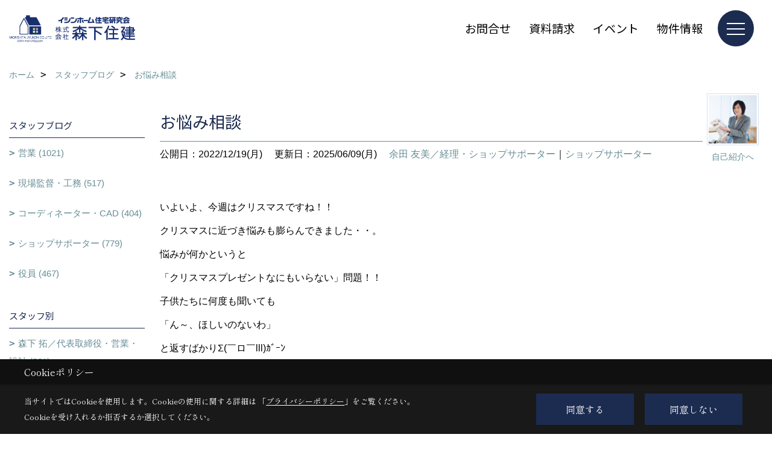

--- FILE ---
content_type: text/html; charset=UTF-8
request_url: https://www.ishin-morishita.com/co_diary/681e7fa788789c0b2e9d29c0a98be4e1.html
body_size: 12303
content:
<!DOCTYPE html>
<html lang="ja">
<head prefix="og: http://ogp.me/ns# fb: http://ogp.me/ns/fb# article: http://ogp.me/ns/article#">
<script>if(self != top){window['ga-disable-G-NDKQWF4FCZ'] = true;top.location=self.location;}</script>


<script>(function(w,d,s,l,i){w[l]=w[l]||[];w[l].push({'gtm.start':
new Date().getTime(),event:'gtm.js'});var f=d.getElementsByTagName(s)[0],
j=d.createElement(s),dl=l!='dataLayer'?'&l='+l:'';j.async=true;j.src=
'https://www.googletagmanager.com/gtm.js?id='+i+dl;f.parentNode.insertBefore(j,f);
})(window,document,'script','dataLayer','GTM-T4W8HHP');</script>

<meta http-equiv="Content-Type" content="text/html; charset=utf-8">
<base href="https://www.ishin-morishita.com/">
<title>北近畿で注文住宅を建てる森下住建のブログ</title>

<meta name="viewport" content="width=device-width,initial-scale=1">
<meta http-equiv="X-UA-Compatible" content="IE=edge">
<meta http-equiv="Expires" content="14400">
<meta name="format-detection" content="telephone=no">
<meta name="keywords" content="綾部市,福知山市,丹波市,小浜市,北近畿,注文住宅,新築,リフォーム,イシンホーム,森下住建,ブログ">
<meta name="description" content="北近畿で注文住宅を建てる森下住建のブログです。新築・リフォーム・リノベーションなど、住宅のことなら何でもご相談下さい。不動産情報やお役立ち知識も満載です。">

<meta name="SKYPE_TOOLBAR" content="SKYPE_TOOLBAR_PARSER_COMPATIBLE">
<meta name="apple-mobile-web-app-title" content="イシンホーム株式会社森下住建　本社 綾部・福知山店">
<meta property="og:type" content="article" />
<meta property="og:url" content="https://www.ishin-morishita.com/co_diary/681e7fa788789c0b2e9d29c0a98be4e1.html" />
<meta property="og:title" content="北近畿で注文住宅を建てる森下住建のブログ" />
<meta property="og:description" content="北近畿で注文住宅を建てる森下住建のブログです。新築・リフォーム・リノベーションなど、住宅のことなら何でもご相談下さい。不動産情報やお役立ち知識も満載です。" />
<meta property="og:image" content="https://www.ishin-morishita.com/assets/img/amp-default.png" />
<meta property="og:site_name" content="綾部市・福知山市で注文住宅・リフォームなら森下住建へお任せください" />
<meta property="og:locale" content="ja_JP" />
<meta name="twitter:card" content="summary" />



<link rel="canonical" href="https://www.ishin-morishita.com/co_diary/681e7fa788789c0b2e9d29c0a98be4e1.html">



<link rel="stylesheet" href="css/base.css?v=202602011112">
<link rel="stylesheet" href="assets/templates/css/site_design.css?v=202602011112">

<link rel="stylesheet" href="assets/css/swiper.min.css">
<link rel="stylesheet" href="css/as_co.css?202602011112">

<link rel="preconnect" href="https://fonts.googleapis.com">
<link rel="preconnect" href="https://fonts.gstatic.com" crossorigin>
<link href="https://fonts.googleapis.com/css2?family=Noto+Sans+JP&family=Shippori+Mincho&display=swap" rel="stylesheet">

<link rel="icon" href="https://www.ishin-morishita.com/favicon.ico">
<link rel="apple-touch-icon" href="https://www.ishin-morishita.com/assets/img/apple-touch-icon.png">

<script src="assets/js/jquery-2.2.4.min.js"></script>
<script defer>document.addEventListener('DOMContentLoaded', function(){const imagesDom = document.querySelectorAll('.rte_area img, .lazy img');imagesDom.forEach(img => {const width = img.getAttribute('width');const height = img.getAttribute('height');if (width && height) {img.style.aspectRatio = `${width} / ${height}`;}img.dataset.layzr = img.src;img.src = 'assets/img/blank.gif';});
});</script>


<script type="application/ld+json">{"@context": "http://schema.org","@type": "Organization","name": "イシンホーム株式会社森下住建　本社 綾部・福知山店","url": "https://www.ishin-morishita.com/","logo": "https://www.ishin-morishita.com/./assets/article_image_save/RFs20241203110851.png","image": "","address": {"@type": "PostalAddress","postalCode": "623-0031","addressCountry": "JP","addressRegion": "京都府","addressLocality": "綾部市","streetAddress": "味方町鴨ノ堂96-2"}}</script><script type="application/ld+json">{"@context": "http://schema.org","@type": "Article","headline": "北近畿で注文住宅を建てる森下住建のブログ","url": "https://www.ishin-morishita.com/co_diary/681e7fa788789c0b2e9d29c0a98be4e1.html","description": "北近畿で注文住宅を建てる森下住建のブログです。新築・リフォーム・リノベーションなど、住宅のことなら何でもご相談下さい。不動産情報やお役立ち知識も満載です。","datePublished": "2022-12-19","dateModified": "2022-12-19","author": {"@type": "Organization","name": "イシンホーム株式会社森下住建　本社 綾部・福知山店"}}</script>
</head>

<body id="page57" class="normal">
<noscript><iframe src="https://www.googletagmanager.com/ns.html?id=GTM-T4W8HHP" height="0" width="0" style="display:none;visibility:hidden"></iframe></noscript>
<a id="top" name="top"></a>

<header id="mainHeader" class="wbg">
<section id="header">

<a href="https://www.ishin-morishita.com/" id="logo"><img src="./assets/article_image_save/RFs20241203110851.png" alt="森下住建" width="400" height="120"></a>
<div id="headBtns">
<ul class="flx">
<li class="btn01"><a class="wf1" href="toiawase/index.html" id="header_menu01">お問合せ</a></li>
<li class="btn02"><a class="wf1" href="siryo/index.html" id="header_menu02">資料請求</a></li>
<li class="btn03"><a class="wf1" href="co_event.html" id="header_menu03">イベント</a></li>
<li class="btn04"><a class="wf1" href="co_bukken.html" id="header_menu04">物件情報</a></li>

</ul>
</div>
<div id="spbtn" class="spbtn bg"><div class="menu-button"><span class="tbn wbg"></span><span class="mbn wbg"></span><span class="bbn wbg"></span></div></div>
</section>

<nav id="navi">
<div class="inner">
<div class="navi">
<div id="gn1"><div class="bbc smn wf1">家を見る</div><ul><li><a class="bc wf1" id="menu写真集" href="co_photo.html">・写真集</a></li><li><a class="bc wf1" id="menu現場レポート" href="co_seko_voice.html">・現場レポート</a></li><li><a class="bc wf1" id="menu完工事例" href="co_kanko_voice.html">・完工事例</a></li><li><a class="bc wf1" id="menuお客様の声" href="co_visit.html">・お客様の声</a></li><li><a class="bc wf1" id="menuYouTube見学会" href="co_navi/5ea361e00acf6882dde4a321f3f8e1b2-516.html">・YouTube見学会</a></li></ul></div><div id="gn2"><div class="bbc smn wf1">イシンホームの家</div><ul><li><a class="bc wf1" id="menuイシンホーム住宅研究会とは" href="co_navi/af3938d621b80e95107fd2fd5d610860-331.html">・イシンホーム住宅研究会とは</a></li><li><a class="bc wf1" id="menu震災ボランティアから始まった研究・開発30年の歴史" href="co_navi/9713db9c0a7a711ccd92916e73612134-386.html">・震災ボランティアから始まった研究・開発30年の歴史</a></li><li><a class="bc wf1" id="menu家事1/2設計" href="co_navi/85d02af121801262c5b5288094685a49-385.html">・家事1/2設計</a></li><li><a class="bc wf1" id="menuエネルギー自給自足の家" href="co_navi/c1b755a1ef9c8832cd261c14e7213191-513.html">・エネルギー自給自足の家</a></li><li><a class="bc wf1" id="menu減震ブレーキ工法" href="co_navi/bc44178d8855f17b1b0213b973a9e947-554.html">・減震ブレーキ工法</a></li><li><a class="bc wf1" id="menu耐震金物工法" href="co_navi/c1b5a113a55207a40314d0c6784fe490-555.html">・耐震金物工法</a></li><li><a class="bc wf1" id="menu国産高級桧柱" href="co_navi/c8012ab68d1d48d4b93cd3b8847aac02-556.html">・国産高級桧柱</a></li><li><a class="bc wf1" id="menuアレルギーから家族を守るEco-i換気システム" href="co_navi/ae151f937a84e99edc9fbc22e71001ad-557.html">・アレルギーから家族を守るEco-i換気システム</a></li><li><a class="bc wf1" id="menu省エネ設備" href="co_navi/61019ebe3afed713004c305d573d8bb5-558.html">・省エネ設備</a></li></ul></div><div id="gn3"><div class="bbc smn wf1">リフォーム・リノベ</div><ul><li><a class="bc wf1" id="menu森下住建のリノベーション・リフォーム" href="co_navi/064335506ca89179e79fc991323c0bd7-364.html">・森下住建のリノベーション・リフォーム</a></li><li><a class="bc wf1" id="menuリノベ・リフォーム完工事例" href="co_kanko_voice/c/508/525/">・リノベ・リフォーム完工事例</a></li><li><a class="bc wf1" id="menuリノベ・リフォーム施工事例" href="co_photo/c/472/473/">・リノベ・リフォーム施工事例</a></li></ul></div><div id="gn4"><div class="bbc smn wf1">完成見学会情報</div><ul><li><a class="bc wf1" id="menu完成見学会" href="co_event.html">・完成見学会</a></li><li><a class="bc wf1" id="menuイベント報告" href="co_event_rp.html">・イベント報告</a></li></ul></div><div id="gn5"><div class="bbc smn wf1">土地分譲情報</div><ul><li><a class="bc wf1" id="menu物件情報" href="co_bukken.html">・物件情報</a></li><li><a class="bc wf1" id="menu土地探し専用IDプレゼント" href="co_navi/7d4c903854b94aec64be8e8588ef4f20-559.html">・土地探し専用IDプレゼント</a></li></ul></div><div id="gn6"><div class="bbc smn wf1">私たちのこと</div><ul><li><a class="bc wf1" id="menu会社概要" href="co_navi/ec314cdef6694fcbec284b855b1de69b-254.html">・会社概要</a></li><li><a class="bc wf1" id="menuスタッフ紹介" href="co_staff.html">・スタッフ紹介</a></li><li><a class="bc wf1" id="menu森下住建の家づくり" href="co_navi/a8b43789d69e2d6bad9c45be2ea2d14d-552.html">・森下住建の家づくり</a></li><li><a class="bc wf1" id="menu家づくりの流れ" href="co_navi/b697e00e293e7c71ef7f48e5bf38c6df-553.html">・家づくりの流れ</a></li><li><a class="bc wf1" id="menuプライバシーポリシー" href="co_navi/94ea866389f780eca83b74319a385662-389.html">・プライバシーポリシー</a></li><li><a class="bc wf1" id="menuSNSインフォメーション" href="co_navi/648d20bb900e97f4bdbfc98f8b8bd48e-514.html">・SNSインフォメーション</a></li><li><a class="bc wf1" id="menu採用情報" href="co_navi/a16668fc93b44c9c7e17bd58d0abf9e3-579.html">・採用情報</a></li></ul></div><div id="gn7"><div class="bbc smn wf1">ブログ</div><ul><li><a class="bc wf1" id="menuブログ" href="co_navi/3a496d77eebcadb3cb3814f596082802-261.html">・ブログ</a></li></ul></div>
</div>

<div class="infoBox">
<div class="btn">
<ul>
<li class="btn01"><a class="wf1 wbc bg"  href="toiawase/index.html" id="btn_menu01">お問合せ</a></li>
<li class="btn02"><a class="wf1 wbc sbg" href="siryo/index.html" id="btn_menu02">資料請求</a></li>
<li class="btn03"><a class="wf1 wbc bg" href="co_event.html" id="btn_menu03">完成見学会</a></li>
</ul>
</div>
<div class="tel wf1 fwb">tel.<a href="tel:0773-40-5070" id="menu_tel">0773-40-5070</a></div>
<div class="info">[営業時間]　10:00〜18:00<br>[定休日]　年中無休</div>
<aside class="snsBox">
<ul class="flx">
<li><a href="https://www.facebook.com/ishin.morishita/" target="_blank"><img src="./assets/article_image_save/nAz20241203112239r.png" alt="facebook" width="30" height="30"></a></li><li><a href="https://www.instagram.com/ishin_morishita/" target="_blank"><img src="./assets/article_image_save/tby20241203112244r.png" alt="Instagram" width="30" height="30"></a></li><li><a href="https://www.pinterest.jp/morishitajyuken/" target="_blank"><img src="./assets/article_image_save/NLp20241203112252r.png" alt="Pinterest" width="30" height="30"></a></li><li><a href="https://www.youtube.com/channel/UCXfgNYOWt9wJBJnRxLrhvlA/videos" target="_blank"><img src="./assets/article_image_save/oaS20241203112257r.png" alt="YouTube" width="30" height="30"></a></li><li><a href="https://line.me/R/ti/p/G_iIO7fvo2" target="_blank"><img src="./assets/article_image_save/lLN20241203112302r.png" alt="LINE" width="30" height="30"></a></li><li><a href="https://www.tiktok.com/@ishin_morishita" target="_blank"><img src="./assets/article_image_save/RMx20241203112316r.png" alt="TikTok" width="30" height="30"></a></li></ul>
</aside>

</div>
</div>
</nav>

</header>


<main id="wrapper">
<article>


<section id="contents" class="clf">


<div id="breadCrumbs" class="clearfix">
<ul itemscope itemtype="http://schema.org/BreadcrumbList">
<li itemprop="itemListElement" itemscope itemtype="http://schema.org/ListItem"><a href="https://www.ishin-morishita.com/" itemprop="item"><span itemprop="name">ホーム</span></a><meta itemprop="position" content="1" /></li>
<li itemprop="itemListElement" itemscope itemtype="http://schema.org/ListItem"><a href="https://www.ishin-morishita.com/co_diary.html" itemprop="item"><span itemprop="name">スタッフブログ</span></a><meta itemprop="position" content="2" /></li>
<li itemprop="itemListElement" itemscope itemtype="http://schema.org/ListItem"><a href="/co_diary/681e7fa788789c0b2e9d29c0a98be4e1.html" itemprop="item">
<span itemprop="name">お悩み相談</span></a><meta itemprop="position" content="4" /></li>
</ul>
</div>


<div id="mainCont">

<div class="articlePager sp">
<ul>
<li class="prev"><a href="co_diary/8c128c3b3bc304a22cb7501c7f8fcbe2.html">前の記事</a></li>
<li class="list"><a href="co_diary/c/414/433/">一覧</a></li>
<li class="next"><a href="co_diary/46be82f40ae85db6e6ab200086c9bf71.html">次の記事</a></li>
</ul>
</div>


<div id="articleTitle" class="diary">
<a class="thumb" href="/co_staff/c/450/462/"><img src="./assets/article_image_save/eWf20180507060903a.jpg" width="80" height="80" alt="余田 友美／経理・ショップサポーター">
<span>自己紹介へ</span>
</a>
<h1 class="wf1 tbc bdb solid lbl">お悩み相談</h1>
<div class="info">
<span>公開日：2022/12/19(月)</span>
<span>更新日：2025/06/09(月)</span>
<a href="co_diary/c/414/433/">余田 友美／経理・ショップサポーター</a>｜<a href="co_diary/c/103/577/">ショップサポーター</a></div>
</div>


<div class="rte_area">
<p>いよいよ、今週はクリスマスですね！！</p>
<p>クリスマスに近づき悩みも膨らんできました・・。</p>
<p>悩みが何かというと</p>
<p>「クリスマスプレゼントなにもいらない」問題！！</p>
<p>子供たちに何度も聞いても</p>
<p>「ん～、ほしいのないわ」</p>
<p>と返すばかり&Sigma;(￣ロ￣lll)ｶﾞｰﾝ</p>
<p>困ったものを要求されるのも大変ですが何もいらないってどうしたらいいんだろう・・((+_+))</p>
<p>&nbsp;</p>
<p>スイーツでも食べながら何がいいか考えてみます( *&acute;艸｀)</p>
<p><img src="assets/images/%E4%BD%99%E7%94%B0/IMG_1119.jpg" alt="" width="640" height="500"></p>
<p>おススメのプレゼントがあれば、お知らせください！！</p>

</div>

<div class="articlePager">
<ul>
<li class="prev"><a href="co_diary/8c128c3b3bc304a22cb7501c7f8fcbe2.html">前の記事</a></li>
<li class="list"><a href="co_diary/c/414/433/">一覧</a></li>
<li class="next"><a href="co_diary/46be82f40ae85db6e6ab200086c9bf71.html">次の記事</a></li>
</ul>
</div>


<aside id="article_list" class="bg4">
<h2 class="wf1 tbc">記事一覧</h2>
<ul>
<li class="wbg"><a href="co_diary/3e0abf34f24c30df302e81b4f203bcf2.html"><span class="date bc2">26/02/01</span><span class="pt">3分が活動限界でした</span></a></li>
<li class="wbg"><a href="co_diary/78140fa88d7c5ba8e4e3d8f207182740.html"><span class="date bc2">26/02/01</span><span class="pt">雪に負けず地鎮祭</span></a></li>
<li class="wbg"><a href="co_diary/9425f29a8cd4f1c41f059009473a24b6.html"><span class="date bc2">26/01/31</span><span class="pt">コラベル</span></a></li>
<li class="wbg"><a href="co_diary/5d47908fbdc22c66ee0e1a04cdb6bfc0.html"><span class="date bc2">26/01/31</span><span class="pt">TAMBA住体感.Lab</span></a></li>
<li class="wbg"><a href="co_diary/da46f8880fe1889fde748e25e158725e.html"><span class="date bc2">26/01/30</span><span class="pt">福岡へ</span></a></li>
<li class="wbg"><a href="co_diary/66ed71ba3fc51e76afa0039f10c5eee4.html"><span class="date bc2">26/01/29</span><span class="pt">LIXIL上野緑工場へ見学</span></a></li>
<li class="wbg"><a href="co_diary/c9da1e55edebd9c1521b4521167f36c6.html"><span class="date bc2">26/01/27</span><span class="pt">寒波は良かったり悪かったり。</span></a></li>
<li class="wbg"><a href="co_diary/3c505b4367ba067efab5a626578e129e.html"><span class="date bc2">26/01/26</span><span class="pt">雪の日は家籠り</span></a></li>
<li class="wbg"><a href="co_diary/e8d87a0664bebe5716998ddaac5b14d1.html"><span class="date bc2">26/01/26</span><span class="pt">開幕！</span></a></li>
<li class="wbg"><a href="co_diary/ce8c2bfc7df9209751dd4f09fe56e852.html"><span class="date bc2">26/01/25</span><span class="pt">寒さのピーク！「大寒」</span></a></li>
</ul>
</aside>

<form name="pager_form" method="GET" action=""><input type="hidden" name="current" value="1"/></form>
<div class="pager">
<p class="currentPage tac bc2">1ページ&nbsp;（全324ページ中）</p>
<ul>
<li class="first"><a ></a></li>
<li class="prev"><a ></a></li>
<li class="page"><a class="current wbc bg">1</a></li>
<li class="page"><a href="javascript:fnPagerMove('2')">2</a></li>
<li class="page"><a href="javascript:fnPagerMove('3')">3</a></li>
<li class="page"><a href="javascript:fnPagerMove('4')">4</a></li>
<li class="page"><a href="javascript:fnPagerMove('5')">5</a></li>
<li class="page"><a href="javascript:fnPagerMove('6')">6</a></li>
<li class="next"><a href="javascript:fnPagerMove('2');"></a></li>
<li class="last"><a href="javascript:fnPagerMove('324')"></a></li>
</ul>
</div>


</div>


<aside id="side_menu_diary">

<div id="dCatList">
<h2 class="wf1 tbc bdb solid bbl">スタッフブログ</h2>
<ul class="cate_sub">
<li><a href="co_diary/c/103/573/">営業 (1021)</a></li><li><a href="co_diary/c/103/575/">現場監督・工務 (517)</a></li><li><a href="co_diary/c/103/576/">コーディネーター・CAD (404)</a></li><li><a href="co_diary/c/103/577/">ショップサポーター (779)</a></li><li><a href="co_diary/c/103/578/">役員 (467)</a></li></ul>
<h2 class="wf1 tbc bdb solid bbl">スタッフ別</h2>
<ul class="cate_sub">
<li><a href="co_diary/c/414/415/">森下 拓／代表取締役・営業・設計 (261)</a></li><li><a href="co_diary/c/414/416/">森下 真一／取締役会長 (102)</a></li><li><a href="co_diary/c/414/417/">森下 より子／取締役専務 (350)</a></li><li><a href="co_diary/c/414/418/">大嶋 康久／営業 (316)</a></li><li><a href="co_diary/c/414/421/">太田 智子／営業 (232)</a></li><li><a href="co_diary/c/414/424/">入江 健士／現場監督 (97)</a></li><li><a href="co_diary/c/414/425/">義積 友也／現場監督 (299)</a></li><li><a href="co_diary/c/414/427/">山田 敏幸／営業 (134)</a></li><li><a href="co_diary/c/414/429/">梶村 淳代／ショップサポーター・検査員 (205)</a></li><li><a href="co_diary/c/414/431/">森下 梢／経理・ショップサポーター (208)</a></li><li><a href="co_diary/c/414/433/">余田 友美／経理・ショップサポーター (363)</a></li><li><a href="co_diary/c/414/434/">奥田 早紀／コーディネーター・広報 (145)</a></li><li><a href="co_diary/c/414/497/">常石 絵理／CAD・検査員 (157)</a></li><li><a href="co_diary/c/414/499/">堀内 一磨／現場補佐・積算・設計 (125)</a></li><li><a href="co_diary/c/414/527/">尾松 朗／営業 (35)</a></li><li><a href="co_diary/c/414/533/">服部 颯紀／CAD・設計 (43)</a></li><li><a href="co_diary/c/414/546/">近成 奈緒／コーディネーター (62)</a></li><li><a href="co_diary/c/414/547/">出野 翔／営業・設計 (60)</a></li><li><a href="co_diary/c/414/563/">谷口 鉱来／現場監督 (11)</a></li><li><a href="co_diary/c/414/569/">髙山 健一／現場監督 (6)</a></li><li><a href="co_diary/c/414/586/">坂田 夏音／ショップサポーター (11)</a></li></ul>
</div>


<div id="calendar" class="bg2">
<h2 class="wf1 bc2 tac bdb solid bbl">2026年02月</h2>
<table class="bc2">
<thead><tr><th>日</th><th>月</th><th>火</th><th>水</th><th>木</th><th>金</th><th>土</th></tr></thead>
<tbody>
<tr>
<td><a href="co_diary/calender/20260201.html">1</a></td>
<td>2</td>
<td>3</td>
<td>4</td>
<td>5</td>
<td>6</td>
<td>7</td>
</tr>
<tr>
<td>8</td>
<td>9</td>
<td>10</td>
<td>11</td>
<td>12</td>
<td>13</td>
<td>14</td>
</tr>
<tr>
<td>15</td>
<td>16</td>
<td>17</td>
<td>18</td>
<td>19</td>
<td>20</td>
<td>21</td>
</tr>
<tr>
<td>22</td>
<td>23</td>
<td>24</td>
<td>25</td>
<td>26</td>
<td>27</td>
<td>28</td>
</tr>
</tbody>
</table>
<div class="clearfix np bdt solid bbl"><a class="prev" href="co_diary/calender/202601.html">前月</a><a class="next" href="co_diary/calender/202603.html">翌月</a></div>
</div>



<div id="archiveBox">
<h2 class="wf1 tbc bdb solid bbl">アーカイブ</h2>
<form name="archive" method="POST" action="">
<select name="number" id="number_select" onchange="document.location=form.number.options[form.number.selectedIndex].value;">
<option selected="selected">月別で見る</option>
<option value="co_diary/calender/202602.html"><a href="co_diary/calender/202602.html">2026年02月(2 件)</a></option>
<option value="co_diary/calender/202601.html"><a href="co_diary/calender/202601.html">2026年01月(44 件)</a></option>
<option value="co_diary/calender/202512.html"><a href="co_diary/calender/202512.html">2025年12月(32 件)</a></option>
<option value="co_diary/calender/202511.html"><a href="co_diary/calender/202511.html">2025年11月(34 件)</a></option>
<option value="co_diary/calender/202510.html"><a href="co_diary/calender/202510.html">2025年10月(39 件)</a></option>
<option value="co_diary/calender/202509.html"><a href="co_diary/calender/202509.html">2025年09月(38 件)</a></option>
<option value="co_diary/calender/202508.html"><a href="co_diary/calender/202508.html">2025年08月(33 件)</a></option>
<option value="co_diary/calender/202507.html"><a href="co_diary/calender/202507.html">2025年07月(30 件)</a></option>
<option value="co_diary/calender/202506.html"><a href="co_diary/calender/202506.html">2025年06月(46 件)</a></option>
<option value="co_diary/calender/202505.html"><a href="co_diary/calender/202505.html">2025年05月(46 件)</a></option>
<option value="co_diary/calender/202504.html"><a href="co_diary/calender/202504.html">2025年04月(25 件)</a></option>
<option value="co_diary/calender/202503.html"><a href="co_diary/calender/202503.html">2025年03月(29 件)</a></option>
<option value="co_diary/calender/202502.html"><a href="co_diary/calender/202502.html">2025年02月(29 件)</a></option>
<option value="co_diary/calender/202501.html"><a href="co_diary/calender/202501.html">2025年01月(38 件)</a></option>
<option value="co_diary/calender/202412.html"><a href="co_diary/calender/202412.html">2024年12月(20 件)</a></option>
<option value="co_diary/calender/202411.html"><a href="co_diary/calender/202411.html">2024年11月(32 件)</a></option>
<option value="co_diary/calender/202410.html"><a href="co_diary/calender/202410.html">2024年10月(24 件)</a></option>
<option value="co_diary/calender/202409.html"><a href="co_diary/calender/202409.html">2024年09月(37 件)</a></option>
<option value="co_diary/calender/202408.html"><a href="co_diary/calender/202408.html">2024年08月(30 件)</a></option>
<option value="co_diary/calender/202407.html"><a href="co_diary/calender/202407.html">2024年07月(23 件)</a></option>
<option value="co_diary/calender/202406.html"><a href="co_diary/calender/202406.html">2024年06月(30 件)</a></option>
<option value="co_diary/calender/202405.html"><a href="co_diary/calender/202405.html">2024年05月(40 件)</a></option>
<option value="co_diary/calender/202404.html"><a href="co_diary/calender/202404.html">2024年04月(42 件)</a></option>
<option value="co_diary/calender/202403.html"><a href="co_diary/calender/202403.html">2024年03月(36 件)</a></option>
<option value="co_diary/calender/202402.html"><a href="co_diary/calender/202402.html">2024年02月(42 件)</a></option>
<option value="co_diary/calender/202401.html"><a href="co_diary/calender/202401.html">2024年01月(31 件)</a></option>
<option value="co_diary/calender/202312.html"><a href="co_diary/calender/202312.html">2023年12月(25 件)</a></option>
<option value="co_diary/calender/202311.html"><a href="co_diary/calender/202311.html">2023年11月(47 件)</a></option>
<option value="co_diary/calender/202310.html"><a href="co_diary/calender/202310.html">2023年10月(31 件)</a></option>
<option value="co_diary/calender/202309.html"><a href="co_diary/calender/202309.html">2023年09月(28 件)</a></option>
<option value="co_diary/calender/202308.html"><a href="co_diary/calender/202308.html">2023年08月(28 件)</a></option>
<option value="co_diary/calender/202307.html"><a href="co_diary/calender/202307.html">2023年07月(34 件)</a></option>
<option value="co_diary/calender/202306.html"><a href="co_diary/calender/202306.html">2023年06月(37 件)</a></option>
<option value="co_diary/calender/202305.html"><a href="co_diary/calender/202305.html">2023年05月(33 件)</a></option>
<option value="co_diary/calender/202304.html"><a href="co_diary/calender/202304.html">2023年04月(29 件)</a></option>
<option value="co_diary/calender/202303.html"><a href="co_diary/calender/202303.html">2023年03月(30 件)</a></option>
<option value="co_diary/calender/202302.html"><a href="co_diary/calender/202302.html">2023年02月(34 件)</a></option>
<option value="co_diary/calender/202301.html"><a href="co_diary/calender/202301.html">2023年01月(34 件)</a></option>
<option value="co_diary/calender/202212.html"><a href="co_diary/calender/202212.html">2022年12月(34 件)</a></option>
<option value="co_diary/calender/202211.html"><a href="co_diary/calender/202211.html">2022年11月(28 件)</a></option>
<option value="co_diary/calender/202210.html"><a href="co_diary/calender/202210.html">2022年10月(36 件)</a></option>
<option value="co_diary/calender/202209.html"><a href="co_diary/calender/202209.html">2022年09月(36 件)</a></option>
<option value="co_diary/calender/202208.html"><a href="co_diary/calender/202208.html">2022年08月(45 件)</a></option>
<option value="co_diary/calender/202207.html"><a href="co_diary/calender/202207.html">2022年07月(42 件)</a></option>
<option value="co_diary/calender/202206.html"><a href="co_diary/calender/202206.html">2022年06月(34 件)</a></option>
<option value="co_diary/calender/202205.html"><a href="co_diary/calender/202205.html">2022年05月(43 件)</a></option>
<option value="co_diary/calender/202204.html"><a href="co_diary/calender/202204.html">2022年04月(46 件)</a></option>
<option value="co_diary/calender/202203.html"><a href="co_diary/calender/202203.html">2022年03月(41 件)</a></option>
<option value="co_diary/calender/202202.html"><a href="co_diary/calender/202202.html">2022年02月(34 件)</a></option>
<option value="co_diary/calender/202201.html"><a href="co_diary/calender/202201.html">2022年01月(35 件)</a></option>
<option value="co_diary/calender/202112.html"><a href="co_diary/calender/202112.html">2021年12月(32 件)</a></option>
<option value="co_diary/calender/202111.html"><a href="co_diary/calender/202111.html">2021年11月(45 件)</a></option>
<option value="co_diary/calender/202110.html"><a href="co_diary/calender/202110.html">2021年10月(48 件)</a></option>
<option value="co_diary/calender/202109.html"><a href="co_diary/calender/202109.html">2021年09月(36 件)</a></option>
<option value="co_diary/calender/202108.html"><a href="co_diary/calender/202108.html">2021年08月(29 件)</a></option>
<option value="co_diary/calender/202107.html"><a href="co_diary/calender/202107.html">2021年07月(30 件)</a></option>
<option value="co_diary/calender/202106.html"><a href="co_diary/calender/202106.html">2021年06月(26 件)</a></option>
<option value="co_diary/calender/202105.html"><a href="co_diary/calender/202105.html">2021年05月(30 件)</a></option>
<option value="co_diary/calender/202104.html"><a href="co_diary/calender/202104.html">2021年04月(21 件)</a></option>
<option value="co_diary/calender/202103.html"><a href="co_diary/calender/202103.html">2021年03月(26 件)</a></option>
<option value="co_diary/calender/202102.html"><a href="co_diary/calender/202102.html">2021年02月(29 件)</a></option>
<option value="co_diary/calender/202101.html"><a href="co_diary/calender/202101.html">2021年01月(28 件)</a></option>
<option value="co_diary/calender/202012.html"><a href="co_diary/calender/202012.html">2020年12月(102 件)</a></option>
<option value="co_diary/calender/202011.html"><a href="co_diary/calender/202011.html">2020年11月(113 件)</a></option>
<option value="co_diary/calender/202010.html"><a href="co_diary/calender/202010.html">2020年10月(120 件)</a></option>
<option value="co_diary/calender/202009.html"><a href="co_diary/calender/202009.html">2020年09月(112 件)</a></option>
<option value="co_diary/calender/202008.html"><a href="co_diary/calender/202008.html">2020年08月(97 件)</a></option>
<option value="co_diary/calender/202007.html"><a href="co_diary/calender/202007.html">2020年07月(114 件)</a></option>
<option value="co_diary/calender/202006.html"><a href="co_diary/calender/202006.html">2020年06月(87 件)</a></option>
<option value="co_diary/calender/202005.html"><a href="co_diary/calender/202005.html">2020年05月(74 件)</a></option>
<option value="co_diary/calender/202004.html"><a href="co_diary/calender/202004.html">2020年04月(95 件)</a></option>
<option value="co_diary/calender/202003.html"><a href="co_diary/calender/202003.html">2020年03月(80 件)</a></option>
<option value="co_diary/calender/202002.html"><a href="co_diary/calender/202002.html">2020年02月(82 件)</a></option>
<option value="co_diary/calender/202001.html"><a href="co_diary/calender/202001.html">2020年01月(76 件)</a></option>
<option value="co_diary/calender/201911.html"><a href="co_diary/calender/201911.html">2019年11月(2 件)</a></option>
<option value="co_diary/calender/201910.html"><a href="co_diary/calender/201910.html">2019年10月(1 件)</a></option>
<option value="co_diary/calender/201906.html"><a href="co_diary/calender/201906.html">2019年06月(3 件)</a></option>
<option value="co_diary/calender/201904.html"><a href="co_diary/calender/201904.html">2019年04月(3 件)</a></option>
<option value="co_diary/calender/201901.html"><a href="co_diary/calender/201901.html">2019年01月(1 件)</a></option>
<option value="co_diary/calender/201809.html"><a href="co_diary/calender/201809.html">2018年09月(2 件)</a></option>
</select>
</form>
</div>



<div id="spCat">
<form>
<select name="category" onchange="document.location=form.category.options[form.category.selectedIndex].value;">
<option selected="selected">スタッフブログ</option>
<option value="co_diary/c/103/573/">営業(1021)<option value="co_diary/c/103/575/">現場監督・工務(517)<option value="co_diary/c/103/576/">コーディネーター・CAD(404)<option value="co_diary/c/103/577/">ショップサポーター(779)<option value="co_diary/c/103/578/">役員(467)</select>
</form>
<form>
<select name="category" onchange="document.location=form.category.options[form.category.selectedIndex].value;">
<option selected="selected">スタッフ別</option>
<option value="co_diary/c/414/415/">森下 拓／代表取締役・営業・設計(261)<option value="co_diary/c/414/416/">森下 真一／取締役会長(102)<option value="co_diary/c/414/417/">森下 より子／取締役専務(350)<option value="co_diary/c/414/418/">大嶋 康久／営業(316)<option value="co_diary/c/414/421/">太田 智子／営業(232)<option value="co_diary/c/414/424/">入江 健士／現場監督(97)<option value="co_diary/c/414/425/">義積 友也／現場監督(299)<option value="co_diary/c/414/427/">山田 敏幸／営業(134)<option value="co_diary/c/414/429/">梶村 淳代／ショップサポーター・検査員(205)<option value="co_diary/c/414/431/">森下 梢／経理・ショップサポーター(208)<option value="co_diary/c/414/433/">余田 友美／経理・ショップサポーター(363)<option value="co_diary/c/414/434/">奥田 早紀／コーディネーター・広報(145)<option value="co_diary/c/414/497/">常石 絵理／CAD・検査員(157)<option value="co_diary/c/414/499/">堀内 一磨／現場補佐・積算・設計(125)<option value="co_diary/c/414/527/">尾松 朗／営業(35)<option value="co_diary/c/414/533/">服部 颯紀／CAD・設計(43)<option value="co_diary/c/414/546/">近成 奈緒／コーディネーター(62)<option value="co_diary/c/414/547/">出野 翔／営業・設計(60)<option value="co_diary/c/414/563/">谷口 鉱来／現場監督(11)<option value="co_diary/c/414/569/">髙山 健一／現場監督(6)<option value="co_diary/c/414/586/">坂田 夏音／ショップサポーター(11)</select>
</form>
</div>
</aside>

</section>
</article>
</main>

<footer class="wbg">

<section id="companyInfo" class="inner">
<aside class="snsBox">
<ul class="flx">
<li><a href="https://www.facebook.com/ishin.morishita/" target="_blank"><img src="./assets/article_image_save/nAz20241203112239r.png" alt="facebook" width="30" height="30"></a></li><li><a href="https://www.instagram.com/ishin_morishita/" target="_blank"><img src="./assets/article_image_save/tby20241203112244r.png" alt="Instagram" width="30" height="30"></a></li><li><a href="https://www.pinterest.jp/morishitajyuken/" target="_blank"><img src="./assets/article_image_save/NLp20241203112252r.png" alt="Pinterest" width="30" height="30"></a></li><li><a href="https://www.youtube.com/channel/UCXfgNYOWt9wJBJnRxLrhvlA/videos" target="_blank"><img src="./assets/article_image_save/oaS20241203112257r.png" alt="YouTube" width="30" height="30"></a></li><li><a href="https://line.me/R/ti/p/G_iIO7fvo2" target="_blank"><img src="./assets/article_image_save/lLN20241203112302r.png" alt="LINE" width="30" height="30"></a></li><li><a href="https://www.tiktok.com/@ishin_morishita" target="_blank"><img src="./assets/article_image_save/RMx20241203112316r.png" alt="TikTok" width="30" height="30"></a></li></ul>
</aside>


<p>
イシンホーム株式会社森下住建　本社 綾部・福知山店<br>
〒623-0031　<br class="sp">
京都府綾部市味方町鴨ノ堂96-2　<a href="https://goo.gl/maps/kPVvQxuh2ceiPhC58" target="_blank" class="pt">地図</a>　<br class="tb">
TEL：<a href="tel:0773-40-5070" id="footer_tel1">0773-40-5070</a>　<br class="sp">
FAX：0773-40-5071<br>
＜営業時間＞10:00〜18:00　<br class="sp">
＜定休日＞年中無休
</p>



<p>
丹波店<br>
〒669-4132　<br class="sp">
兵庫県丹波市春日町野村2482-3　<a href="https://goo.gl/maps/4r9tHWszeEoBkPmb6" target="_blank" class="pt">地図</a>　<br class="tb">
TEL：<a href="tel:0795-74-1600" id="footer_tel2">0795-74-1600</a>　<br class="sp">
FAX：0795-74-3211<br>
＜営業時間＞10:00～17:00　<br class="sp">
＜定休日＞年中無休
</p>



<p>
小浜店<br>
〒917-0241　<br class="sp">
 福井県小浜市遠敷5-404　<a href="https://goo.gl/maps/WnCrsWsT3cn4G9Rs9" target="_blank" class="pt">地図</a>　<br class="tb">
TEL：<a href="tel:0770-56-5020" id="footer_tel3">0770-56-5020</a>　<br class="sp">
FAX：0770-56-5021<br>
＜営業時間＞10:00～17:00　<br class="sp">
＜定休日＞年中無休
</p>



<p>
TAMBASASAYAMA古民家リノベ店<br>
〒669-2322　<br class="sp">
丹波篠山市呉服町59番15(デカンショ通)　<a href="https://maps.app.goo.gl/fofwfEGLD869q32Q6" target="_blank" class="pt">地図</a>　<br class="tb">
TEL：<a href="tel:0795-74-1600" id="footer_tel3">0795-74-1600</a>　<br class="sp">
FAX：0795-74-3211<br>
＜営業時間＞10:00～16:00　<br class="sp">
＜定休日＞不定休
</p>









<div class="otherLink"><a href="sitemap.html" id="footer_sitemap" class="arrow">サイトマップ</a></div>

</section>
<section id="copyBox" class="sbg wbc"><div class="inner">Copyright (c) 株式会社森下住建. All Rights Reserved.<br><span class="separator"> | </span>Produced by <a class="wbc" href="https://www.goddess-c.com/" target="_blank">ゴデスクリエイト</a></div></section>
<section id="footer_link" class="wbg">
<div class="inner clf">
<div class="telInfo">
<div class="fd01">
<div class="telicon"><svg version="1.1" xmlns="http://www.w3.org/2000/svg" xmlns:xlink="http://www.w3.org/1999/xlink" x="0px" y="0px" width="30px" height="30px" viewBox="2.5 18.5 30 30" enable-background="new 2.5 18.5 30 30" xml:space="preserve"><path d="M18.918,34.674c-0.809,1.379-1.676,2.342-2.609,2.95c-0.875,0.534,0,0-1.572-0.935c-0.246-0.15-0.707-0.354-0.854-0.107l-2.305,3.928c-0.19,0.32-0.022,0.615,0.522,0.963c2.592,1.635,6.643-0.646,9.324-5.213c2.684-4.57,2.783-9.349,0.189-10.988c-0.547-0.347-0.881-0.36-1.066-0.043l-2.305,3.93c-0.146,0.242,0.24,0.578,0.48,0.738c1.524,1.021,1.58-0.037,1.524,1.021C20.156,32.057,19.727,33.296,18.918,34.674z"/></svg>
</div>
<span class="tlb wf1">0773-40-5070</span>
</div>
<div class="fd02 bc2 wf1">受付／10:00〜18:00　定休日／年中無休</div>
</div>
<ul>
<li class="fe"><a class="wf1 wbc bg" href="co_event.html" id="footer_menu01">完成見学会</a></li>
<li class="fs"><a class="wf1 wbc bg" href="siryo/index.html" id="footer_menu02">資料請求</a></li>
<li class="fs"><a class="wf1 wbc bg" href="toiawase/index.html" id="footer_menu03">お問合せ</a></li>
<li class="fb"><a class="wf1 wbc bg" href="co_bukken.html" id="footer_menu04">物件情報</a></li>
<li id="f_tel"><a class="wf1 wbc bg" href="tel:0773-40-5070" id="footer_tel_button">電話</a></li>
</ul>
</div>
</section>

</footer>





<div id="pageTop"><a href="#top" id="page_top"><?xml version="1.0" encoding="utf-8"?>
<!-- Generator: Adobe Illustrator 16.0.0, SVG Export Plug-In . SVG Version: 6.00 Build 0)  -->
<!DOCTYPE svg PUBLIC "-//W3C//DTD SVG 1.1//EN" "http://www.w3.org/Graphics/SVG/1.1/DTD/svg11.dtd">
<svg version="1.1" id="pagetop" xmlns="http://www.w3.org/2000/svg" xmlns:xlink="http://www.w3.org/1999/xlink" x="0px" y="0px" width="60px" height="60px" viewBox="0 0 60 60" enable-background="new 0 0 60 60" xml:space="preserve">
<circle id="bg" opacity="0.5" cx="30" cy="30" r="30"/>
<g id="arrow">
<rect x="18" y="21" fill="#FFFFFF" width="24" height="2"/>
<polyline fill="none" stroke="#FFFFFF" stroke-width="2" stroke-linecap="round" stroke-linejoin="round" stroke-miterlimit="10" points="41,38 30,27 19,38 "/>
</g>
</svg>
</a></div>
<aside id="ckb" class="wf2 wbg"><div class="ckb-header"><h3 class="wbc">Cookieポリシー</h3></div><div class="ckb-content"><div class="inner"><div class="cp-text wbc">当サイトではCookieを使用します。<br class="sp">Cookieの使用に関する詳細は 「<a class="wbc" href="co_navi/94ea866389f780eca83b74319a385662-389.html" target="_blank">プライバシーポリシー</a>」をご覧ください。<br>Cookieを受け入れるか拒否するか選択してください。</div><div class="cp-consent"><div class="cp-agree bg wbc">同意する</div><div class="cp-reject bg wbc">同意しない</div></div></div></div></aside>

<script src="assets/js/swiper-bundle.min.js"></script>

<script src="assets/js/layzr.min.js" defer></script>
<script src="assets/js/lightbox-2.6.min.js"></script>
<script src="assets/js/pager.js"></script>
<script async>
window.onload = function() {
var layzr = new Layzr({container: null,attr: 'data-layzr',retinaAttr: 'data-layzr-retina',bgAttr: 'data-layzr-bg',hiddenAttr: 'data-layzr-hidden',threshold: 0,callback: null});
$('link[rel="subresource"]').attr('rel', 'stylesheet');

}

$(function(){
var topBtn=$('#pageTop');
topBtn.hide();
if($('#footer_link').length){var fmn=$('#footer_link');fmn.hide();}
$(window).scroll(function(){if($(this).scrollTop()> 100){
topBtn.fadeIn();
if($('#footer_link').length){fmn.fadeIn();}
}else{
topBtn.fadeOut();
if($('#footer_link').length){fmn.fadeOut();}
};
});
topBtn.click(function(){$('body,html').animate({scrollTop: 0},1000);return false;});
var obj=$('#iframe');
obj.on('load',function(){var off=$('body').offset();$('body,html').animate({scrollTop: off.top,scrollLeft: off.left},0);});
});


$(".menu-button").click(function(){
var hdh = document.getElementById("header").offsetHeight;
$(this).toggleClass("active");
$("#navi").slideToggle("500");
$("#navi").css("top", hdh + "px");
$("#navi").css("max-height","calc(100svh - " + hdh + "px)");
});


$(function(){resizeWindow();});
window.addEventListener('resize', resizeWindow);

function resizeWindow(){
var hh = document.getElementById("mainHeader").offsetHeight;
var wrap = document.getElementById("wrapper");
var wide = document.getElementById("wide");

if(document.getElementById("mainBox") == null){wrap.style.paddingTop = hh + "px";}


}

$(window).on('load', function() {const headerHeight = $('header').outerHeight();const url = $(location).attr('href');if (url.indexOf("#") != -1) {const anchor = url.split("#"),targetId = anchor[anchor.length - 1];const target = $('#' + targetId);if (target.length) {const position = Math.floor(target.offset().top) - headerHeight;$("html, body").animate({ scrollTop: position }, 500);}}$('a[href*="#"]').on('click', function(event) {const href = $(this).attr('href');const anchor = href.split("#")[1];if (anchor) {const target = $('#' + anchor);if (target.length) {event.preventDefault();const position = Math.floor(target.offset().top) - headerHeight;$("html, body").animate({ scrollTop: position }, 500);}}});});

</script>

<script>
$(function(){
  var frm = document.getElementById("iframe") || document.getElementById("contact");
  if(!frm) return;

  function frameHeight(){
    $(frm).height(frm.contentWindow.document.body.scrollHeight+100);
  }

  $(window).on('resize', frameHeight);
  $(frm).on('load', frameHeight);

  // 子から呼び出す用
  window._recalcIframeHeight = function(){
    requestAnimationFrame(frameHeight);
  };
});
</script>
<script>
// トリガー取得
const scrollTrigger = document.querySelectorAll('.js-scroll-trigger');

// aimation呼び出し
if (scrollTrigger.length) {
    scrollAnimation(scrollTrigger);
}

// aimation関数
function scrollAnimation(trigger) {
    window.addEventListener('scroll', function () {
        for (var i = 0; i < trigger.length; i++) {
            let position = trigger[i].getBoundingClientRect().top,
                scroll = window.pageYOffset || document.documentElement.scrollTop,
                offset = position + scroll,
                windowHeight = window.innerHeight;

            if (scroll > offset - windowHeight + 200) {
                trigger[i].classList.add('started');
            }
        }
    });
}
</script>




<script async src="//www.instagram.com/embed.js"></script>

<script type="text/javascript">
const popup = document.getElementById('ckb');
const cookieAgree = document.querySelector('.cp-agree');
const cookieReject = document.querySelector('.cp-reject');
const rejectFlag = sessionStorage.getItem('Reject-Flag') === 'true'; // 明示的に文字列として比較
const cookieData = document.cookie;
let acceptFlag = false;

// Cookieデータを確認し、`robotama-cookie`があるかチェック
const cookieDataList = cookieData.split('; ');
for (const cookie of cookieDataList) {
  const [key, value] = cookie.split('=');
  if (key === 'robotama-cookie') {
    acceptFlag = true;
  }
}

// 拒否フラグも同意フラグもない場合のみバナーを表示
if (!rejectFlag && !acceptFlag) {
  PopupDisplay();
}

function PopupDisplay() {
  popup.style.display = 'block';
}

function PopupClose() {
  popup.style.display = 'none';
}

// 30日後の有効期限を設定
function SetCookie() {
  const expireDate = new Date();
  expireDate.setDate(expireDate.getDate() + 30); // 現在の日付に30日を加算
  document.cookie = `robotama-cookie=robotama-read; expires=${expireDate.toUTCString()}; path=/`;
}

// Cookie削除ロジック（ドメインごとに削除対応）
function DeleteAllCookie() {
  document.cookie.split(';').forEach((cookie) => {
    const [key] = cookie.split('=');
    document.cookie = `${key}=; max-age=0; path=/`;
  });
}

// 同意ボタンのクリックイベント
cookieAgree.addEventListener('click', () => {
  SetCookie();
  PopupClose();
});

// 拒否ボタンのクリックイベント
cookieReject.addEventListener('click', () => {
  sessionStorage.setItem('Reject-Flag', 'true'); // フラグを文字列で保存
  DeleteAllCookie();
  PopupClose();
});
</script>

</body>
</html>